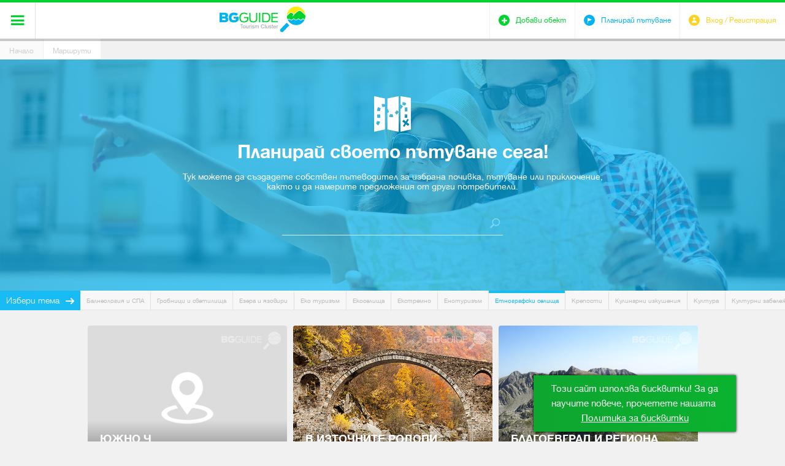

--- FILE ---
content_type: text/html; charset=utf-8
request_url: https://www.bg-guide.org/bg/marshruti?tags%5B0%5D=45&tags%5B1%5D=33&tags%5B2%5D=38&tags%5B3%5D=54
body_size: 5645
content:
<!DOCTYPE html>
<html lang="bg">
<head>
	<title>Създай свой маршрут и покани приятели да споделите пътуването си заедно!</title>
<meta http-equiv="Content-Type" content="text/html; charset=utf-8">
<meta name="description" content="Създай свой туристически маршрут, пътуване, обиколка или приключение. Покани приятели да споделите пътуването си заедно">
<meta name="keywords" content="туристически маршрут, обиколка, пътуване, приключение, създай, покани, сподели, приятели,">
<meta property="og:type" content="website">
<meta property="og:site_name" content="BG Guide">
<meta property="og:title" content="Създай свой маршрут и покани приятели да споделите пътуването си заедно!">
<meta property="og:description" content="Създай свой туристически маршрут, пътуване, обиколка или приключение. Покани приятели да споделите пътуването си заедно">
<meta property="og:image" content="https://www.bg-guide.org/thumbs/780x408/default-images/facebook_780x408_crop_7b6f57eecd.png">
<meta name="viewport" content="width=device-width, initial-scale=1.0, maximum-scale=1.0, user-scalable=0">
<meta name="format-detection" content="telephone=no">
<meta name="google" content="notranslate">
<meta name="SKYPE_TOOLBAR" content="SKYPE_TOOLBAR_PARSER_COMPATIBLE">
<link rel="icon" href="/favicon.ico?m=1423070624" type="image/x-icon">
<link rel="stylesheet" type="text/css" href="/css/magnific-popup.css?m=1422970237">
<link rel="alternate" type="application/rss+xml" href="/bg/main.rss" title="Най-новото от BG Guide">
<link rel="stylesheet" type="text/css" href="/css/jquery.cookiebar.css?m=1538401818" media="screen">
<link rel="stylesheet" type="text/css" href="/css/styles.css?m=1546863040" media="screen,projection">
<!-- <link rel="stylesheet" type="text/css" href="/css/print.css" media="print"> -->

<div class="cookie-checker" data-check="" data-title="" data-subheading="" data-content="" data-accept-btn="Съгласявам се" data-settings-btn="Настройки" data-remind-later-btn="Напомни по-късно" data-redirect="/bg/profile"></div>


<script type="text/javascript" src="/js/jquery-1.11.1.min.js?m=1538673830"></script>
<script type="text/javascript" src="/js/owl.carousel.min.js?m=1538673830"></script>
<script type="text/javascript" src="/js/iscroll.js?m=1538673830"></script>
<script type="text/javascript" src="/js/jquery.magnific-popup.min.js?m=1538673830"></script>
<script type="text/javascript" src="/js/jwplayer.js?m=1538673830"></script>
<script type="text/javascript" src="/js/jquery.history.js?m=1538673830"></script>
<script type="text/javascript" src="/js/jquery.cookiebar.js?m=1538673830"></script>
<script type="text/javascript" src="/js/main.min.js?1769417646"></script>
<script type="text/javascript" src="//s7.addthis.com/js/250/addthis_widget.js" async defer></script>
<script type="text/javascript">
	var ajax_urls = {
		set_visited: {
			object: '/bg/ajax/objects/set_visited',
			event: '/bg/ajax/events/set_visited'
		},
		add_to_trip_plann: {
			object: '/bg/ajax/objects/add_to_plan',
			event: '/bg/ajax/events/add_to_plan'
		},
		set_cookies: {
			cookie_url: '/bg/ajax/application/set_checker'
		},
		delete_user: {
			delete_url: '/bg/ajax/application/delete_user'
		}
	};
	
	BGGuide.base_path = '/';
</script>

	<script>
		$(document).ready(function() {
			$.cookieBar({
				message: '<p class="richtext">Този сайт използва бисквитки! За да научите повече, прочетете нашата&nbsp;<a href="/bg/politika-za-biskvitki?slug=politika-za-biskvitki" class="cookie-policy">Политика за бисквитки</a></p>',
				acceptText: 'Съгласявам се'
			})
		});
	</script>
</head>
<body>
	<div id="main_wrapper">
		

<script type="text/javascript">
window.___gcfg = {
	lang: 'bg-BG',
	parsetags: 'onload'
};
</script>
<script type="text/javascript" src="https://apis.google.com/js/client:platform.js" async defer></script>
<div id="fb-root"><!-- --></div>

	
		<script type="text/javascript">
		window.fbAsyncInit = function() {
			FB.init({
				appId: '800838786698416',
				xfbml: true,
				version: 'v2.1'
			});
		};

		(function(d, s, id) {
			var js, fjs = d.getElementsByTagName(s)[0];
			if (d.getElementById(id)) {return;}
			js = d.createElement(s); js.id = id;
			js.src = "//connect.facebook.net/bg_BG/sdk.js";
			fjs.parentNode.insertBefore(js, fjs);
		}(document, 'script', 'facebook-jssdk'));
		</script>
	
<header>
	<div class="header_wrapper">
		<span class="header_shadow">shadow</span>
		<a class="icon-menu" href="javascript:;" title=""><span>&#xe60a;</span></a>
		<div>
			<a class="logo" href="/" title=""><img src="/images/logo.svg" width="140" height="43" alt=""></a>
			<nav>
				<ul>
					<li><a href="/bg/destinacii" title="Дестинации">Дестинации</a></li>
					<li><a href="/bg/idei" title="Идеи">Идеи</a></li>
					<li><a href="/bg/obekti" title="Обекти">Обекти</a></li>
					<li><a href="/bg/uslugi" title="Услуги">Услуги</a></li>
					<li class="active"><a href="/bg/marshruti" title="Маршрути">Маршрути</a></li>
					<li><a href="/bg/events" title="Събития">Събития</a></li>
					<li><a href="/bg/za-nas" title="За нас">За нас</a></li>
				</ul>
			</nav>
		</div>
		<div class="user_icons">
			<ul>
				<li>
										
					<a class="icon-user" href="javascript:;" data-popup="#login_popup"><span class="icon">&#xe60f;</span><span class="title">Вход / Регистрация</span></a>
					<div id="login_popup">
						<span class="icon-user">&#xe60f;</span>
						<h1>Влез</h1>
						<div class="box">
							<form method="post" onsubmit="return BGGuide.validateF(this, '/bg/ajax/profile/login');" autocomplete="off" novalidate>
								<div class="status_cell">
									<label>
										<input type="email" name="email" placeholder="E-mail" required>
									</label>
								</div>
								<div class="status_cell">
									<label>
										<input type="password" name="userpass" placeholder="Парола" required>
									</label>
								</div>
								<input id="remember_me" type="checkbox" name="remember_me" value="1">
								<label class="remember_me" for="remember_me">Запомни ме</label>
								<a class="forgot_pass" href="javascript:;" data-ajax-url="/bg/ajax/profile/forgotten_password" title="Забравена парола">Забравена парола</a>
								<button type="submit">Вход</button>
								<a class="register" href="javascript:;" data-ajax-url="/bg/ajax/profile/registration" title="Регистрирай се">Регистрирай се</a>
							</form>
						</div>
						<div class="other_login">
							<a class="facebook" href="javascript:;" title="Влез със Facebook" onclick="BGGuide.loginSocial.facebook('/bg/ajax/profile/connect');return false">Влез със Facebook</a>
							<a class="gplus" href="javascript:;" title="Влез със Google" onclick="BGGuide.loginSocial.google_plus('/bg/ajax/profile/connect', '761974289027-8bu4j3co1ael3okohi0jo0abdgkutae4.apps.googleusercontent.com');return false">Влез със Google</a>
						</div>
					</div>
									</li>
				<li>
					<a class="icon-add" href="/bg/obekti/add" title="Добави обект"><span class="icon">&#xe60d;</span><span class="title">Добави обект</span></a>
				</li>
				<li>
					<a class="icon-plan" href="/bg/marshruti/dobavi" title="Планирай пътуване"><span class="icon">&#xe605;</span><span class="title">Планирай пътуване</span></a>
				</li>
			</ul>
		</div>	
	</div>
	
<!-- 		<div class="cookies show">
		<p>С цел по-добро обслужване ви уведомяваме, че сайтът на BG Guide използва бисквитки.</p>
		<a href="javascript:;" title="Разбрах">Разбрах</a>
	</div>
	 -->
</header>		
		<div class="breadcrumb">
	<a href="/" title="Начало">Начало</a>
	<a class="active" href="/bg/marshruti" title="Маршрути">Маршрути</a>
</div>		<div id="page_content">
	<section class="plan_travel" style="background-image: url('/images/plan_travel.jpg');">
	<div class="p_t_wrap">
		<div class="content">
			<span class="icon">&#xe609;</span>
			<h2>Планирай своето пътуване сега!</h2>
			<p>Тук можете да създадете собствен пътеводител за избрана почивка, пътуване или приключение, както и да намерите предложения от други потребители.</p>
			<form action="/bg/marshruti/search">
				<div class="search_box">
					<div class="status_cell">
						<input type="text" name="q">
					</div>
					<button type="submit">&#xe61d;</button>
				</div>
			</form>
		</div>
	</div>
</section>
<div class="map_theme blue">
	<strong>Избери тема</strong>
	<div class="slider">
		<div>
					
							<a href="/bg/marshruti?tags%5B0%5D=5&amp;tags%5B1%5D=45&amp;tags%5B2%5D=33&amp;tags%5B3%5D=38&amp;tags%5B4%5D=54" title="Балнеология и СПА">Балнеология и СПА</a>
								
							<a href="/bg/marshruti?tags%5B0%5D=45&amp;tags%5B1%5D=22&amp;tags%5B2%5D=33&amp;tags%5B3%5D=38&amp;tags%5B4%5D=54" title="Гробници и светилища">Гробници и светилища</a>
								
							<a href="/bg/marshruti?tags%5B0%5D=45&amp;tags%5B1%5D=33&amp;tags%5B2%5D=97&amp;tags%5B3%5D=38&amp;tags%5B4%5D=54" title="Езера и язовири">Езера и язовири</a>
								
							<a href="/bg/marshruti?tags%5B0%5D=45&amp;tags%5B1%5D=33&amp;tags%5B2%5D=38&amp;tags%5B3%5D=12&amp;tags%5B4%5D=54" title="Еко туризъм">Еко туризъм</a>
								
							<a href="/bg/marshruti?tags%5B0%5D=45&amp;tags%5B1%5D=33&amp;tags%5B2%5D=38&amp;tags%5B3%5D=54&amp;tags%5B4%5D=57" title="Екоселища">Екоселища</a>
								
							<a href="/bg/marshruti?tags%5B0%5D=45&amp;tags%5B1%5D=33&amp;tags%5B2%5D=38&amp;tags%5B3%5D=54&amp;tags%5B4%5D=6" title="Екстремно">Екстремно</a>
								
							<a href="/bg/marshruti?tags%5B0%5D=45&amp;tags%5B1%5D=33&amp;tags%5B2%5D=38&amp;tags%5B3%5D=54&amp;tags%5B4%5D=8" title="Енотуризъм">Енотуризъм</a>
								
							<a class="active" href="/bg/marshruti?tags%5B0%5D=45&amp;tags%5B1%5D=38&amp;tags%5B2%5D=54" title="Етнографски селища">Етнографски селища</a>
								
							<a href="/bg/marshruti?tags%5B0%5D=45&amp;tags%5B1%5D=33&amp;tags%5B2%5D=38&amp;tags%5B3%5D=54&amp;tags%5B4%5D=25" title="Крепости">Крепости</a>
								
							<a href="/bg/marshruti?tags%5B0%5D=45&amp;tags%5B1%5D=33&amp;tags%5B2%5D=38&amp;tags%5B3%5D=54&amp;tags%5B4%5D=7" title="Кулинарни изкушения">Кулинарни изкушения</a>
								
							<a href="/bg/marshruti?tags%5B0%5D=45&amp;tags%5B1%5D=33&amp;tags%5B2%5D=38&amp;tags%5B3%5D=54&amp;tags%5B4%5D=3" title="Култура">Култура</a>
								
							<a href="/bg/marshruti?tags%5B0%5D=45&amp;tags%5B1%5D=33&amp;tags%5B2%5D=38&amp;tags%5B3%5D=54&amp;tags%5B4%5D=21" title="Културни забележителности">Културни забележителности</a>
								
							<a href="/bg/marshruti?tags%5B0%5D=45&amp;tags%5B1%5D=33&amp;tags%5B2%5D=38&amp;tags%5B3%5D=54&amp;tags%5B4%5D=56" title="Къщи за гости">Къщи за гости</a>
								
							<a href="/bg/marshruti?tags%5B0%5D=45&amp;tags%5B1%5D=33&amp;tags%5B2%5D=38&amp;tags%5B3%5D=54&amp;tags%5B4%5D=30" title="Манастири">Манастири</a>
								
							<a class="active" href="/bg/marshruti?tags%5B0%5D=33&amp;tags%5B1%5D=38&amp;tags%5B2%5D=54" title="Море">Море</a>
								
							<a href="/bg/marshruti?tags%5B0%5D=45&amp;tags%5B1%5D=33&amp;tags%5B2%5D=38&amp;tags%5B3%5D=54&amp;tags%5B4%5D=14" title="Поклоннически туризъм">Поклоннически туризъм</a>
								
							<a href="/bg/marshruti?tags%5B0%5D=45&amp;tags%5B1%5D=33&amp;tags%5B2%5D=38&amp;tags%5B3%5D=54&amp;tags%5B4%5D=1" title="Приключение">Приключение</a>
								
							<a class="active" href="/bg/marshruti?tags%5B0%5D=45&amp;tags%5B1%5D=33&amp;tags%5B2%5D=54" title="Природни забележителности">Природни забележителности</a>
								
							<a href="/bg/marshruti?tags%5B0%5D=45&amp;tags%5B1%5D=33&amp;tags%5B2%5D=38&amp;tags%5B3%5D=54&amp;tags%5B4%5D=49" title="Природни феномени">Природни феномени</a>
								
							<a href="/bg/marshruti?tags%5B0%5D=45&amp;tags%5B1%5D=33&amp;tags%5B2%5D=38&amp;tags%5B3%5D=54&amp;tags%5B4%5D=24" title="Римска империя">Римска империя</a>
								
							<a href="/bg/marshruti?tags%5B0%5D=45&amp;tags%5B1%5D=33&amp;tags%5B2%5D=38&amp;tags%5B3%5D=54&amp;tags%5B4%5D=92" title="Сто национални туристически обекта">Сто национални туристически обекта</a>
								
							<a href="/bg/marshruti?tags%5B0%5D=45&amp;tags%5B1%5D=33&amp;tags%5B2%5D=38&amp;tags%5B3%5D=54&amp;tags%5B4%5D=4" title="Традиции">Традиции</a>
								
							<a href="/bg/marshruti?tags%5B0%5D=45&amp;tags%5B1%5D=33&amp;tags%5B2%5D=38&amp;tags%5B3%5D=54&amp;tags%5B4%5D=23" title="Тракийско наследство">Тракийско наследство</a>
								
							<a href="/bg/marshruti?tags%5B0%5D=45&amp;tags%5B1%5D=33&amp;tags%5B2%5D=38&amp;tags%5B3%5D=54&amp;tags%5B4%5D=11" title="Трекинг">Трекинг</a>
								
							<a class="active" href="/bg/marshruti?tags%5B0%5D=45&amp;tags%5B1%5D=33&amp;tags%5B2%5D=38" title="Хотели">Хотели</a>
							</div>
	</div>
</div>
		<section class="routes">
		<ul>
					<li>
	<figure>
		<img alt="plan_325x236_crop_fd6bcc1207" class="lazy" data-src="/thumbs/325x236/default-images/plan_325x236_crop_fd6bcc1207.png" data-srcset="/thumbs/325x236/default-images/plan_325x236_crop_fd6bcc1207.png" height="236" src="/images/loading.gif" width="325"/>
		<figcaption>
			<h2><a href="/bg/marshruti/50-ujno-ch" title="Южно ч"><!-- --></a>Южно ч</h2>
			<div class="hover">
				<div class="top_box">
					<time datetime="2022-08-22">Дата 22.08.2022</time>					<a class="share addthis_button_compact" addthis:url="https://www.bg-guide.org/bg/marshruti/50-ujno-ch" href="javascript:;" title="Сподели">Сподели</a>
				</div>
				<div class="short_description">
					<p>Созопол</p>
				</div>
								<div class="tags">
									
					<a class="active" href="/bg/marshruti?tags%5B0%5D=45" title="Море">Море</a>
									
					<a class="active" href="/bg/marshruti?tags%5B0%5D=49" title="Природни феномени">Природни феномени</a>
								</div>
							</div>
		</figcaption>
	</figure>
</li>					<li>
	<figure>
		<img alt="1_325x236_crop_7e3b968138" class="lazy" data-src="/thumbs/325x236/destinations/1_325x236_crop_7e3b968138.jpg" data-srcset="/thumbs/325x236/destinations/1_325x236_crop_7e3b968138.jpg" height="236" src="/images/loading.gif" width="325"/>
		<figcaption>
			<h2><a href="/bg/marshruti/23-v-iztochnite-rodopi-okolo-kyrdjali" title="В Източните Родопи около Кърджали"><!-- --></a>В Източните Родопи около Кърджали</h2>
			<div class="hover">
				<div class="top_box">
					<time datetime="2015-11-14">Дата 14.11.2015</time>					<a class="share addthis_button_compact" addthis:url="https://www.bg-guide.org/bg/marshruti/23-v-iztochnite-rodopi-okolo-kyrdjali" href="javascript:;" title="Сподели">Сподели</a>
				</div>
				<div class="short_description">
					<p>В Източните Родопи около Кърджали</p>
				</div>
								<div class="tags">
									
					<a class="active" href="/bg/marshruti?tags%5B0%5D=3" title="Култура">Култура</a>
									
					<a class="active" href="/bg/marshruti?tags%5B0%5D=4" title="Традиции">Традиции</a>
									
					<a class="active" href="/bg/marshruti?tags%5B0%5D=12" title="Еко туризъм">Еко туризъм</a>
									
					<a class="active" href="/bg/marshruti?tags%5B0%5D=22" title="Гробници и светилища">Гробници и светилища</a>
									
					<a class="active" href="/bg/marshruti?tags%5B0%5D=23" title="Тракийско наследство">Тракийско наследство</a>
									
					<a class="active" href="/bg/marshruti?tags%5B0%5D=25" title="Крепости">Крепости</a>
									
					<a class="active" href="/bg/marshruti?tags%5B0%5D=38" title="Природни забележителности">Природни забележителности</a>
									
					<a class="active" href="/bg/marshruti?tags%5B0%5D=97" title="Езера и язовири">Езера и язовири</a>
								</div>
							</div>
		</figcaption>
	</figure>
</li>					<li>
	<figure>
		<img alt="plan-54da45fe0d5f6813383826_325x236_crop_5f4cc46ec8" class="lazy" data-src="/thumbs/325x236/uploaded/plans/201507/plan-54da45fe0d5f6813383826_325x236_crop_5f4cc46ec8.JPG" data-srcset="/thumbs/325x236/uploaded/plans/201507/plan-54da45fe0d5f6813383826_325x236_crop_5f4cc46ec8.JPG" height="236" src="/images/loading.gif" width="325"/>
		<figcaption>
			<h2><a href="/bg/marshruti/10-blagoevgrad-i-regiona-za-1-uikend" title="Благоевград и региона за 1 уикенд"><!-- --></a>Благоевград и региона за 1 уикенд</h2>
			<div class="hover">
				<div class="top_box">
					<time datetime="2015-02-14">Дата 14.02.2015</time>					<a class="share addthis_button_compact" addthis:url="https://www.bg-guide.org/bg/marshruti/10-blagoevgrad-i-regiona-za-1-uikend" href="javascript:;" title="Сподели">Сподели</a>
				</div>
				<div class="short_description">
					<p>Имам идея за уикенд разходка до Благоевград и Рила. Като се наспим тръгваме от София и за 1-1,5 часа сме до Рилския манастир. Можем да разгледаме и уникалните скални образувания - Стобските пирамиди, които се намират в близост. След това отиваме в хотела в Благоевград и разглеждаме града. Може да посетим Вароша и църквата &quot;Въведение Богородично&quot;. Знам и една уникална кръчма, където порциите са двойни, а цената е ок ;)<br />
На следващия ден отиваме с колите до Мелник и пирамидите. Разхождаме се, взимаме си хубаво мелнишко вино и се прибираме доволни у дома.</p>
				</div>
								<div class="tags">
									
					<a class="active" href="/bg/marshruti?tags%5B0%5D=5" title="Балнеология и СПА">Балнеология и СПА</a>
									
					<a class="active" href="/bg/marshruti?tags%5B0%5D=7" title="Кулинарни изкушения">Кулинарни изкушения</a>
									
					<a class="active" href="/bg/marshruti?tags%5B0%5D=38" title="Природни забележителности">Природни забележителности</a>
								</div>
							</div>
		</figcaption>
	</figure>
</li>				</ul>
		
	</section>
	</div>	</div>
	<footer>
	<ul class="info">
		<li class="img">
			<img src="/images/bg_bg.jpg" width="93" height="60" alt="">
		</li>
		<li class="img">
			<img src="/images/eu_bg.jpg" width="116" height="88" alt="">
		</li>
		<li class="img">
			<img src="/images/nsrr_bg.jpg" width="112" height="82" alt="">
		</li>
		<li class="img">
			<img src="/images/op_bg.jpg" width="137" height="102" alt="">
		</li>
		<li class="info_text">
			<small></small>
		</li>
	</ul>
	<div class="footer_links">
		<ul>
			<li class="facebook">
				<div class="title"><span><i>Facebook</i></span></div>
				<a href="https://www.facebook.com/BgGuide.org" title="Facebook" target="_blank"><span class="f_icon">Facebook</span></a>
			</li>
			<li class="linkedin">
				<div class="title"><span><i>Linked In</i></span></div>
				<a href="https://www.linkedin.com/company/5000595?trk=tyah&amp;trkInfo=idx%3A1-1-1%2CtarId%3A1424165097664%2Ctas%3ABulgarian+guide" title="Linked In" target="_blank"><span class="f_icon">Linked In</span></a>
			</li>
			<li class="contacts">
				<div class="title"><span><i>Контакти</i></span></div>
				<a href="/bg/kontakti" title="Контакти"><span class="f_icon">Контакти</span></a>
			</li>
						<li class="news">
				<div class="title"><span><i>Новини</i></span></div>
				<a href="/bg/news" title="Новини"><span class="f_icon">Новини</span></a>
			</li>
			<li class="terms_of_use">
				<div class="title"><span><i>Условия за ползване</i></span></div>
				<a href="/bg/usloviq-za-polzvane" title="Условия за ползване"><span class="f_icon">Условия за ползване</span></a>
			</li>
			<li class="about_us">
				<div class="title"><span><i>За нас</i></span></div>
				<a href="/bg/za-nas" title="За нас"><span class="f_icon">За нас</span></a>
			</li>
		</ul>
		<span class="copyright">© All Rights Reserved. 2014-2022 Национален Туристически Клъстер &quot;Българският пътеводител&quot;</span>
		<a class="development" href="http://www.themags.com/" title="Web design and development - The Mags" target="_blank"><img src="/images/themags.png" width=88 height="17" alt="The Mags"/></a>
	</div>
</footer>

</body>
</html>